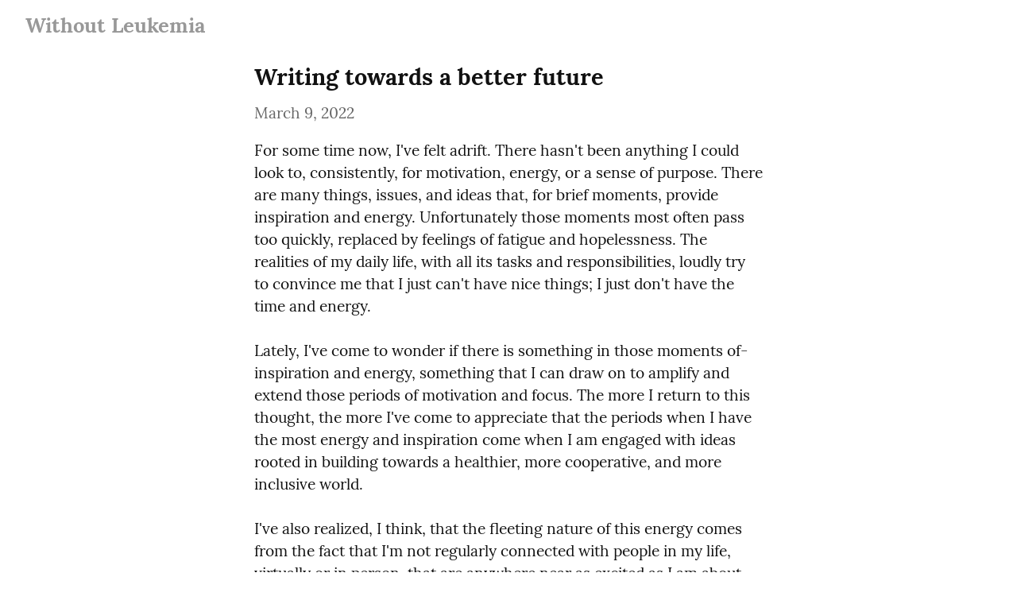

--- FILE ---
content_type: text/html; charset=utf-8
request_url: https://withoutleukemia.ca/writing-towards-a-better-future
body_size: 10129
content:
<!DOCTYPE HTML>
<html lang="en" dir="ltr">
	<head prefix="og: http://ogp.me/ns# article: http://ogp.me/ns/article#">
		<meta charset="utf-8">

		<title>Writing towards a better future &mdash; Without Leukemia</title>
		
		<link rel="stylesheet" type="text/css" href="https://cdn.writeas.net/css/write.4fd8681726b68760e79b7.css" />
		
		<link rel="shortcut icon" href="https://cdn.writeas.net/favicon.ico" />
		
		<meta name="viewport" content="width=device-width, initial-scale=1.0" />
		
		<link rel="canonical" href="https://withoutleukemia.ca/writing-towards-a-better-future" />
		<link rel="alternate" type="application/rss+xml" title="Without Leukemia &raquo; Feed" href="https://withoutleukemia.ca/feed/" />
		<meta name="generator" content="Write.as">
		<meta name="title" content="Writing towards a better future &mdash; Without Leukemia">
		<meta name="description" content="For some time now, I&#39;ve felt adrift. There hasn&#39;t been anything I could look to, consistently, for motivation, energy, or a sense of purp...">
		
		<meta name="twitter:label1" value="Views">
		<meta name="twitter:data1" value="394">
		<link rel="author" href="http://withoutleukemia.ca/" />
		<meta name="author" content="Without Leukemia" />
		<meta itemprop="description" content="For some time now, I&#39;ve felt adrift. There hasn&#39;t been anything I could look to, consistently, for motivation, energy, or a sense of purp...">
		<meta itemprop="datePublished" content="2022-03-09" />
		<meta name="twitter:card" content="summary">
		<meta name="twitter:description" content="For some time now, I&#39;ve felt adrift. There hasn&#39;t been anything I could look to, consistently, for motivation, energy, or a sense of purp...">
		<meta name="twitter:title" content="Writing towards a better future &mdash; Without Leukemia">
		<meta name="twitter:image" content="https://cdn.writeas.net/img/w-sq-light.png">
		<meta property="og:title" content="Writing towards a better future" />
		<meta property="og:description" content="For some time now, I&#39;ve felt adrift. There hasn&#39;t been anything I could look to, consistently, for motivation, energy, or a sense of purp..." />
		<meta property="og:site_name" content="Without Leukemia" />
		<meta property="og:type" content="article" />
		<meta property="og:url" content="https://withoutleukemia.ca/writing-towards-a-better-future" />
		<meta property="og:updated_time" content="2022-03-09T22:38:13Z" />
		<meta property="og:image" content="https://cdn.writeas.net/img/w-sq-light.png">
		<meta property="article:published_time" content="2022-03-09T22:38:13Z">
		
		
	
	

		
		

	</head>
	<body id="post">
		
		<div id="overlay"></div>

		<header>
		<h1 dir="ltr" id="blog-title"><a rel="author" href="/" class="h-card p-author">Without Leukemia</a></h1>
			<nav>
				
				
			</nav>
		</header>

		

		<article id="post-body" class="norm h-entry "><h2 id="title" class="p-name dated">Writing towards a better future</h2><time class="dt-published" datetime="2022-03-09T22:38:13Z" pubdate itemprop="datePublished" content="2022-03-09 22:38:13 &#43;0000 UTC">March 9, 2022</time><div class="e-content"><p>For some time now, I&#39;ve felt adrift. There hasn&#39;t been anything I could look to, consistently, for motivation, energy, or a sense of purpose. There are many things, issues, and ideas that, for brief moments, provide inspiration and energy. Unfortunately those moments most often pass too quickly, replaced by feelings of fatigue and hopelessness. The realities of my daily life, with all its tasks and responsibilities, loudly try to convince me that I just can&#39;t have nice things; I just don&#39;t have the time and energy.</p>

<p>Lately, I&#39;ve come to wonder if there is something in those moments of­ inspiration and energy, something that I can draw on to amplify and extend those periods of motivation and focus. The more I return to this thought, the more I&#39;ve come to appreciate that the periods when I have the most energy and inspiration come when I am engaged with ideas rooted in building towards a healthier, more cooperative, and more inclusive world.</p>

<p>I&#39;ve also realized, I think, that the fleeting nature of this energy comes from the fact that I&#39;m not regularly connected with people in my life, virtually or in person, that are anywhere near as excited as I am about, or as engaged with, these ideas that I find so exciting. It can be surprisingly disheartening to share something you&#39;re very excited about with someone, only to be met with a flat, “that&#39;s interesting,” and then...silence.</p>

<p>Part of my strategy to start to move through this in 2022 is to reengage on the internet, not just in any random, meme-sharing, ill-considered opinion-sharing sort of way, but intentionally, and thoughtfully. This blog is part of that strategy. I&#39;m hoping it provides a place where I can share my thoughts and ideas, and learn from, and build on, the thoughts and ideas of others.</p>

<p>I don&#39;t pretend to have any answers, but I do have knowledge and experience that might contribute to solutions. I also have lots of questions, some of which will probably be presented as provisional answers, awaiting critique, comment, or reflection. And I do have opinions, some of which are strongly held, but all of which are open to reconsideration, given a strong argument, or compelling facts.</p>

<p>My hope is that, over time, I can start to clarify my thinking, document and flesh-out my ideas, which will hopefully help me focus more intentionally and constructively on the issues and ideas that most energize and inspire me. If anything I&#39;m posting here is useful or inspiring to others, well, that would be even better!</p>

<p><a href="https://remark.as/p/withoutleukemia.ca/writing-towards-a-better-future" rel="nofollow">Discuss...</a></p>
</div></article>

		

		
		<footer dir="ltr"><hr><nav><p style="font-size: 0.9em">published with <a class="home pubd" href="https://write.as/">write.as</a></p></nav></footer>
		

		
	</body>
	
	
	
<script>
  
  addEventListener('DOMContentLoaded', function () {
    var hlbaseUri = "https:\/\/cdn.writeas.net/js/";
    var lb = document.querySelectorAll("code[class^='language-']");

    
    var aliasmap = {
      "elisp"      : "lisp",
      "emacs-lisp" : "lisp",
      "c"          : "cpp",
      "cc"         : "cpp",
      "h"          : "cpp",
      "c++"        : "cpp",
      "h++"        : "cpp",
      "hpp"        : "cpp",
      "hh"         : "cpp",
      "hxx"        : "cpp",
      "cxx"        : "cpp",
      "sh"         : "bash",
      "js"         : "javascript",
      "jsx"        : "javascript",
      "html"       : "xml"
    };

    
    function highlight(nodes) {
      for (i=0; i < nodes.length; i++) {
        hljs.highlightBlock(nodes[i]);
      }
    }

    
    function loadLanguages(uris, callback) {
      uris.forEach(function(uri) {
        var sc = document.createElement('script');
        sc.src = uri;
        sc.async = false; 
        
        if (uris.indexOf(uri) == uris.length-1) {
          
          
          
          sc.onload = callback;
          sc.onerror = callback;
        }
        document.head.appendChild(sc);
      });
    }

    
    if (lb.length > 0) {
      
      var st = document.createElement('link');
      st.rel = "stylesheet";
      st.href = "https:\/\/cdn.writeas.net/css/lib/atom-one-light.min.css";
      document.head.appendChild(st);

      
      var jss = [hlbaseUri + "highlight.min.js"];
      
      for (i=0; i < lb.length; i++) {
        lang = lb[i].className.replace('language-','').toLowerCase();
        
        if (aliasmap[lang]) lang = aliasmap[lang];
        lurl = hlbaseUri + "highlightjs/" + lang + ".min.js";
        if (!jss.includes(lurl)) {
          jss.push(lurl);
        }
      }
      
      loadLanguages(jss, () => {highlight(lb)});
    }
  });
</script>

	<script src="https://cdn.writeas.net/js/localdate.js" integrity="sha384-2h0jAAXW06POyeBB2kpmJH+tWBF2mCWnv4DucLFRZXs+D8NX/MjGV7C/aCC2Ywki" crossorigin="anonymous"></script>
	<script type="text/javascript">
	
		var http = new XMLHttpRequest();
		var url = "/api/collections/scroall/posts/szxu3c2ujgcqxa90/stat";
		http.open("POST", url, true);
		http.setRequestHeader("Content-type", "application/json");
		http.send();
	

var pinning = false;
function unpinPost(e, postID) {
	e.preventDefault();
	if (pinning) {
		return;
	}
	pinning = true;

	var $header = document.getElementsByTagName('header')[0];
	var callback = function() {
		
		var $pinnedNavLink = $header.getElementsByTagName('nav')[0].querySelector('.pinned.selected');
		$pinnedNavLink.style.display = 'none';
		try { _paq.push(['trackEvent', 'Post', 'unpin', 'post']); } catch(e) {}
	};

	var $pinBtn = $header.getElementsByClassName('unpin')[0];
	$pinBtn.innerHTML = '...';

	var http = new XMLHttpRequest();
	var url = "/api/collections/scroall/unpin";
	var params = [ { "id": postID } ];
	http.open("POST", url, true);
	http.setRequestHeader("Content-type", "application/json");
	http.onreadystatechange = function() {
		if (http.readyState == 4) {
			pinning = false;
			if (http.status == 200) {
				callback();
				$pinBtn.style.display = 'none';
				$pinBtn.innerHTML = 'Pin';
			} else if (http.status == 409) {
				$pinBtn.innerHTML = 'Unpin';
			} else {
				$pinBtn.innerHTML = 'Unpin';
				alert("Failed to unpin." + (http.status>=500?" Please try again.":""));
			}
		}
	}
	http.send(JSON.stringify(params));
};

var $form = document.getElementById('emailsub');
if ($form != null) {
	$form.onsubmit = function() {
		var $sub = document.getElementById('subscribe-btn');
		$sub.disabled = true;
		$sub.value = 'Subscribing...';
	}
}

	

	
	try { 
	  WebFontConfig = {
		custom: { families: [ 'Lora:400,700:latin', 'Open+Sans:400,700:latin' ], urls: [ 'https:\/\/cdn.writeas.net/css/fonts.4ce1882.css' ] }
	  };
	  (function() {
		var wf = document.createElement('script');
		wf.src = 'https:\/\/cdn.writeas.net/js/webfont.js';
		wf.type = 'text/javascript';
		wf.async = 'true';
		var s = document.getElementsByTagName('script')[0];
		s.parentNode.insertBefore(wf, s);
	  })();
	} catch (e) {   }
	</script>

    
</html>